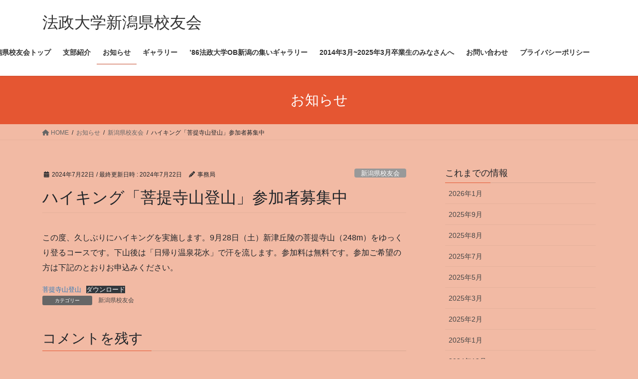

--- FILE ---
content_type: text/html; charset=UTF-8
request_url: https://hosei-niigata.com/?p=576
body_size: 14266
content:
<!DOCTYPE html>
<html lang="ja">
<head>
<meta charset="utf-8">
<meta http-equiv="X-UA-Compatible" content="IE=edge">
<meta name="viewport" content="width=device-width, initial-scale=1">

<title>ハイキング「菩提寺山登山」参加者募集中 | 法政大学新潟県校友会</title>
<meta name='robots' content='max-image-preview:large' />
<link rel='dns-prefetch' href='//code.typesquare.com' />
<link rel="alternate" type="application/rss+xml" title="法政大学新潟県校友会 &raquo; フィード" href="https://hosei-niigata.com/?feed=rss2" />
<link rel="alternate" type="application/rss+xml" title="法政大学新潟県校友会 &raquo; コメントフィード" href="https://hosei-niigata.com/?feed=comments-rss2" />
<link rel="alternate" type="application/rss+xml" title="法政大学新潟県校友会 &raquo; ハイキング「菩提寺山登山」参加者募集中 のコメントのフィード" href="https://hosei-niigata.com/?feed=rss2&#038;p=576" />
<link rel="alternate" title="oEmbed (JSON)" type="application/json+oembed" href="https://hosei-niigata.com/index.php?rest_route=%2Foembed%2F1.0%2Fembed&#038;url=https%3A%2F%2Fhosei-niigata.com%2F%3Fp%3D576" />
<link rel="alternate" title="oEmbed (XML)" type="text/xml+oembed" href="https://hosei-niigata.com/index.php?rest_route=%2Foembed%2F1.0%2Fembed&#038;url=https%3A%2F%2Fhosei-niigata.com%2F%3Fp%3D576&#038;format=xml" />
<meta name="description" content="この度、久しぶりにハイキングを実施します。9月28日（土）新津丘陵の菩提寺山（248m）をゆっくり登るコースです。下山後は「日帰り温泉花水」で汗を流します。参加料は無料です。参加ご希望の方は下記のとおりお申込みください。菩提寺山登山ダウンロード" /><style id='wp-img-auto-sizes-contain-inline-css' type='text/css'>
img:is([sizes=auto i],[sizes^="auto," i]){contain-intrinsic-size:3000px 1500px}
/*# sourceURL=wp-img-auto-sizes-contain-inline-css */
</style>
<link rel='stylesheet' id='vkExUnit_common_style-css' href='https://hosei-niigata.com/wp-content/plugins/vk-all-in-one-expansion-unit/assets/css/vkExUnit_style.css?ver=9.113.0.1' type='text/css' media='all' />
<style id='vkExUnit_common_style-inline-css' type='text/css'>
:root {--ver_page_top_button_url:url(https://hosei-niigata.com/wp-content/plugins/vk-all-in-one-expansion-unit/assets/images/to-top-btn-icon.svg);}@font-face {font-weight: normal;font-style: normal;font-family: "vk_sns";src: url("https://hosei-niigata.com/wp-content/plugins/vk-all-in-one-expansion-unit/inc/sns/icons/fonts/vk_sns.eot?-bq20cj");src: url("https://hosei-niigata.com/wp-content/plugins/vk-all-in-one-expansion-unit/inc/sns/icons/fonts/vk_sns.eot?#iefix-bq20cj") format("embedded-opentype"),url("https://hosei-niigata.com/wp-content/plugins/vk-all-in-one-expansion-unit/inc/sns/icons/fonts/vk_sns.woff?-bq20cj") format("woff"),url("https://hosei-niigata.com/wp-content/plugins/vk-all-in-one-expansion-unit/inc/sns/icons/fonts/vk_sns.ttf?-bq20cj") format("truetype"),url("https://hosei-niigata.com/wp-content/plugins/vk-all-in-one-expansion-unit/inc/sns/icons/fonts/vk_sns.svg?-bq20cj#vk_sns") format("svg");}
.veu_promotion-alert__content--text {border: 1px solid rgba(0,0,0,0.125);padding: 0.5em 1em;border-radius: var(--vk-size-radius);margin-bottom: var(--vk-margin-block-bottom);font-size: 0.875rem;}/* Alert Content部分に段落タグを入れた場合に最後の段落の余白を0にする */.veu_promotion-alert__content--text p:last-of-type{margin-bottom:0;margin-top: 0;}
/*# sourceURL=vkExUnit_common_style-inline-css */
</style>
<style id='wp-emoji-styles-inline-css' type='text/css'>

	img.wp-smiley, img.emoji {
		display: inline !important;
		border: none !important;
		box-shadow: none !important;
		height: 1em !important;
		width: 1em !important;
		margin: 0 0.07em !important;
		vertical-align: -0.1em !important;
		background: none !important;
		padding: 0 !important;
	}
/*# sourceURL=wp-emoji-styles-inline-css */
</style>
<style id='wp-block-library-inline-css' type='text/css'>
:root{--wp-block-synced-color:#7a00df;--wp-block-synced-color--rgb:122,0,223;--wp-bound-block-color:var(--wp-block-synced-color);--wp-editor-canvas-background:#ddd;--wp-admin-theme-color:#007cba;--wp-admin-theme-color--rgb:0,124,186;--wp-admin-theme-color-darker-10:#006ba1;--wp-admin-theme-color-darker-10--rgb:0,107,160.5;--wp-admin-theme-color-darker-20:#005a87;--wp-admin-theme-color-darker-20--rgb:0,90,135;--wp-admin-border-width-focus:2px}@media (min-resolution:192dpi){:root{--wp-admin-border-width-focus:1.5px}}.wp-element-button{cursor:pointer}:root .has-very-light-gray-background-color{background-color:#eee}:root .has-very-dark-gray-background-color{background-color:#313131}:root .has-very-light-gray-color{color:#eee}:root .has-very-dark-gray-color{color:#313131}:root .has-vivid-green-cyan-to-vivid-cyan-blue-gradient-background{background:linear-gradient(135deg,#00d084,#0693e3)}:root .has-purple-crush-gradient-background{background:linear-gradient(135deg,#34e2e4,#4721fb 50%,#ab1dfe)}:root .has-hazy-dawn-gradient-background{background:linear-gradient(135deg,#faaca8,#dad0ec)}:root .has-subdued-olive-gradient-background{background:linear-gradient(135deg,#fafae1,#67a671)}:root .has-atomic-cream-gradient-background{background:linear-gradient(135deg,#fdd79a,#004a59)}:root .has-nightshade-gradient-background{background:linear-gradient(135deg,#330968,#31cdcf)}:root .has-midnight-gradient-background{background:linear-gradient(135deg,#020381,#2874fc)}:root{--wp--preset--font-size--normal:16px;--wp--preset--font-size--huge:42px}.has-regular-font-size{font-size:1em}.has-larger-font-size{font-size:2.625em}.has-normal-font-size{font-size:var(--wp--preset--font-size--normal)}.has-huge-font-size{font-size:var(--wp--preset--font-size--huge)}.has-text-align-center{text-align:center}.has-text-align-left{text-align:left}.has-text-align-right{text-align:right}.has-fit-text{white-space:nowrap!important}#end-resizable-editor-section{display:none}.aligncenter{clear:both}.items-justified-left{justify-content:flex-start}.items-justified-center{justify-content:center}.items-justified-right{justify-content:flex-end}.items-justified-space-between{justify-content:space-between}.screen-reader-text{border:0;clip-path:inset(50%);height:1px;margin:-1px;overflow:hidden;padding:0;position:absolute;width:1px;word-wrap:normal!important}.screen-reader-text:focus{background-color:#ddd;clip-path:none;color:#444;display:block;font-size:1em;height:auto;left:5px;line-height:normal;padding:15px 23px 14px;text-decoration:none;top:5px;width:auto;z-index:100000}html :where(.has-border-color){border-style:solid}html :where([style*=border-top-color]){border-top-style:solid}html :where([style*=border-right-color]){border-right-style:solid}html :where([style*=border-bottom-color]){border-bottom-style:solid}html :where([style*=border-left-color]){border-left-style:solid}html :where([style*=border-width]){border-style:solid}html :where([style*=border-top-width]){border-top-style:solid}html :where([style*=border-right-width]){border-right-style:solid}html :where([style*=border-bottom-width]){border-bottom-style:solid}html :where([style*=border-left-width]){border-left-style:solid}html :where(img[class*=wp-image-]){height:auto;max-width:100%}:where(figure){margin:0 0 1em}html :where(.is-position-sticky){--wp-admin--admin-bar--position-offset:var(--wp-admin--admin-bar--height,0px)}@media screen and (max-width:600px){html :where(.is-position-sticky){--wp-admin--admin-bar--position-offset:0px}}
/* VK Color Palettes */

/*# sourceURL=wp-block-library-inline-css */
</style><style id='wp-block-file-inline-css' type='text/css'>
.wp-block-file{box-sizing:border-box}.wp-block-file:not(.wp-element-button){font-size:.8em}.wp-block-file.aligncenter{text-align:center}.wp-block-file.alignright{text-align:right}.wp-block-file *+.wp-block-file__button{margin-left:.75em}:where(.wp-block-file){margin-bottom:1.5em}.wp-block-file__embed{margin-bottom:1em}:where(.wp-block-file__button){border-radius:2em;display:inline-block;padding:.5em 1em}:where(.wp-block-file__button):where(a):active,:where(.wp-block-file__button):where(a):focus,:where(.wp-block-file__button):where(a):hover,:where(.wp-block-file__button):where(a):visited{box-shadow:none;color:#fff;opacity:.85;text-decoration:none}
/*# sourceURL=https://hosei-niigata.com/wp-includes/blocks/file/style.min.css */
</style>
<style id='wp-block-paragraph-inline-css' type='text/css'>
.is-small-text{font-size:.875em}.is-regular-text{font-size:1em}.is-large-text{font-size:2.25em}.is-larger-text{font-size:3em}.has-drop-cap:not(:focus):first-letter{float:left;font-size:8.4em;font-style:normal;font-weight:100;line-height:.68;margin:.05em .1em 0 0;text-transform:uppercase}body.rtl .has-drop-cap:not(:focus):first-letter{float:none;margin-left:.1em}p.has-drop-cap.has-background{overflow:hidden}:root :where(p.has-background){padding:1.25em 2.375em}:where(p.has-text-color:not(.has-link-color)) a{color:inherit}p.has-text-align-left[style*="writing-mode:vertical-lr"],p.has-text-align-right[style*="writing-mode:vertical-rl"]{rotate:180deg}
/*# sourceURL=https://hosei-niigata.com/wp-includes/blocks/paragraph/style.min.css */
</style>
<style id='global-styles-inline-css' type='text/css'>
:root{--wp--preset--aspect-ratio--square: 1;--wp--preset--aspect-ratio--4-3: 4/3;--wp--preset--aspect-ratio--3-4: 3/4;--wp--preset--aspect-ratio--3-2: 3/2;--wp--preset--aspect-ratio--2-3: 2/3;--wp--preset--aspect-ratio--16-9: 16/9;--wp--preset--aspect-ratio--9-16: 9/16;--wp--preset--color--black: #000000;--wp--preset--color--cyan-bluish-gray: #abb8c3;--wp--preset--color--white: #ffffff;--wp--preset--color--pale-pink: #f78da7;--wp--preset--color--vivid-red: #cf2e2e;--wp--preset--color--luminous-vivid-orange: #ff6900;--wp--preset--color--luminous-vivid-amber: #fcb900;--wp--preset--color--light-green-cyan: #7bdcb5;--wp--preset--color--vivid-green-cyan: #00d084;--wp--preset--color--pale-cyan-blue: #8ed1fc;--wp--preset--color--vivid-cyan-blue: #0693e3;--wp--preset--color--vivid-purple: #9b51e0;--wp--preset--gradient--vivid-cyan-blue-to-vivid-purple: linear-gradient(135deg,rgb(6,147,227) 0%,rgb(155,81,224) 100%);--wp--preset--gradient--light-green-cyan-to-vivid-green-cyan: linear-gradient(135deg,rgb(122,220,180) 0%,rgb(0,208,130) 100%);--wp--preset--gradient--luminous-vivid-amber-to-luminous-vivid-orange: linear-gradient(135deg,rgb(252,185,0) 0%,rgb(255,105,0) 100%);--wp--preset--gradient--luminous-vivid-orange-to-vivid-red: linear-gradient(135deg,rgb(255,105,0) 0%,rgb(207,46,46) 100%);--wp--preset--gradient--very-light-gray-to-cyan-bluish-gray: linear-gradient(135deg,rgb(238,238,238) 0%,rgb(169,184,195) 100%);--wp--preset--gradient--cool-to-warm-spectrum: linear-gradient(135deg,rgb(74,234,220) 0%,rgb(151,120,209) 20%,rgb(207,42,186) 40%,rgb(238,44,130) 60%,rgb(251,105,98) 80%,rgb(254,248,76) 100%);--wp--preset--gradient--blush-light-purple: linear-gradient(135deg,rgb(255,206,236) 0%,rgb(152,150,240) 100%);--wp--preset--gradient--blush-bordeaux: linear-gradient(135deg,rgb(254,205,165) 0%,rgb(254,45,45) 50%,rgb(107,0,62) 100%);--wp--preset--gradient--luminous-dusk: linear-gradient(135deg,rgb(255,203,112) 0%,rgb(199,81,192) 50%,rgb(65,88,208) 100%);--wp--preset--gradient--pale-ocean: linear-gradient(135deg,rgb(255,245,203) 0%,rgb(182,227,212) 50%,rgb(51,167,181) 100%);--wp--preset--gradient--electric-grass: linear-gradient(135deg,rgb(202,248,128) 0%,rgb(113,206,126) 100%);--wp--preset--gradient--midnight: linear-gradient(135deg,rgb(2,3,129) 0%,rgb(40,116,252) 100%);--wp--preset--font-size--small: 13px;--wp--preset--font-size--medium: 20px;--wp--preset--font-size--large: 36px;--wp--preset--font-size--x-large: 42px;--wp--preset--spacing--20: 0.44rem;--wp--preset--spacing--30: 0.67rem;--wp--preset--spacing--40: 1rem;--wp--preset--spacing--50: 1.5rem;--wp--preset--spacing--60: 2.25rem;--wp--preset--spacing--70: 3.38rem;--wp--preset--spacing--80: 5.06rem;--wp--preset--shadow--natural: 6px 6px 9px rgba(0, 0, 0, 0.2);--wp--preset--shadow--deep: 12px 12px 50px rgba(0, 0, 0, 0.4);--wp--preset--shadow--sharp: 6px 6px 0px rgba(0, 0, 0, 0.2);--wp--preset--shadow--outlined: 6px 6px 0px -3px rgb(255, 255, 255), 6px 6px rgb(0, 0, 0);--wp--preset--shadow--crisp: 6px 6px 0px rgb(0, 0, 0);}:where(.is-layout-flex){gap: 0.5em;}:where(.is-layout-grid){gap: 0.5em;}body .is-layout-flex{display: flex;}.is-layout-flex{flex-wrap: wrap;align-items: center;}.is-layout-flex > :is(*, div){margin: 0;}body .is-layout-grid{display: grid;}.is-layout-grid > :is(*, div){margin: 0;}:where(.wp-block-columns.is-layout-flex){gap: 2em;}:where(.wp-block-columns.is-layout-grid){gap: 2em;}:where(.wp-block-post-template.is-layout-flex){gap: 1.25em;}:where(.wp-block-post-template.is-layout-grid){gap: 1.25em;}.has-black-color{color: var(--wp--preset--color--black) !important;}.has-cyan-bluish-gray-color{color: var(--wp--preset--color--cyan-bluish-gray) !important;}.has-white-color{color: var(--wp--preset--color--white) !important;}.has-pale-pink-color{color: var(--wp--preset--color--pale-pink) !important;}.has-vivid-red-color{color: var(--wp--preset--color--vivid-red) !important;}.has-luminous-vivid-orange-color{color: var(--wp--preset--color--luminous-vivid-orange) !important;}.has-luminous-vivid-amber-color{color: var(--wp--preset--color--luminous-vivid-amber) !important;}.has-light-green-cyan-color{color: var(--wp--preset--color--light-green-cyan) !important;}.has-vivid-green-cyan-color{color: var(--wp--preset--color--vivid-green-cyan) !important;}.has-pale-cyan-blue-color{color: var(--wp--preset--color--pale-cyan-blue) !important;}.has-vivid-cyan-blue-color{color: var(--wp--preset--color--vivid-cyan-blue) !important;}.has-vivid-purple-color{color: var(--wp--preset--color--vivid-purple) !important;}.has-black-background-color{background-color: var(--wp--preset--color--black) !important;}.has-cyan-bluish-gray-background-color{background-color: var(--wp--preset--color--cyan-bluish-gray) !important;}.has-white-background-color{background-color: var(--wp--preset--color--white) !important;}.has-pale-pink-background-color{background-color: var(--wp--preset--color--pale-pink) !important;}.has-vivid-red-background-color{background-color: var(--wp--preset--color--vivid-red) !important;}.has-luminous-vivid-orange-background-color{background-color: var(--wp--preset--color--luminous-vivid-orange) !important;}.has-luminous-vivid-amber-background-color{background-color: var(--wp--preset--color--luminous-vivid-amber) !important;}.has-light-green-cyan-background-color{background-color: var(--wp--preset--color--light-green-cyan) !important;}.has-vivid-green-cyan-background-color{background-color: var(--wp--preset--color--vivid-green-cyan) !important;}.has-pale-cyan-blue-background-color{background-color: var(--wp--preset--color--pale-cyan-blue) !important;}.has-vivid-cyan-blue-background-color{background-color: var(--wp--preset--color--vivid-cyan-blue) !important;}.has-vivid-purple-background-color{background-color: var(--wp--preset--color--vivid-purple) !important;}.has-black-border-color{border-color: var(--wp--preset--color--black) !important;}.has-cyan-bluish-gray-border-color{border-color: var(--wp--preset--color--cyan-bluish-gray) !important;}.has-white-border-color{border-color: var(--wp--preset--color--white) !important;}.has-pale-pink-border-color{border-color: var(--wp--preset--color--pale-pink) !important;}.has-vivid-red-border-color{border-color: var(--wp--preset--color--vivid-red) !important;}.has-luminous-vivid-orange-border-color{border-color: var(--wp--preset--color--luminous-vivid-orange) !important;}.has-luminous-vivid-amber-border-color{border-color: var(--wp--preset--color--luminous-vivid-amber) !important;}.has-light-green-cyan-border-color{border-color: var(--wp--preset--color--light-green-cyan) !important;}.has-vivid-green-cyan-border-color{border-color: var(--wp--preset--color--vivid-green-cyan) !important;}.has-pale-cyan-blue-border-color{border-color: var(--wp--preset--color--pale-cyan-blue) !important;}.has-vivid-cyan-blue-border-color{border-color: var(--wp--preset--color--vivid-cyan-blue) !important;}.has-vivid-purple-border-color{border-color: var(--wp--preset--color--vivid-purple) !important;}.has-vivid-cyan-blue-to-vivid-purple-gradient-background{background: var(--wp--preset--gradient--vivid-cyan-blue-to-vivid-purple) !important;}.has-light-green-cyan-to-vivid-green-cyan-gradient-background{background: var(--wp--preset--gradient--light-green-cyan-to-vivid-green-cyan) !important;}.has-luminous-vivid-amber-to-luminous-vivid-orange-gradient-background{background: var(--wp--preset--gradient--luminous-vivid-amber-to-luminous-vivid-orange) !important;}.has-luminous-vivid-orange-to-vivid-red-gradient-background{background: var(--wp--preset--gradient--luminous-vivid-orange-to-vivid-red) !important;}.has-very-light-gray-to-cyan-bluish-gray-gradient-background{background: var(--wp--preset--gradient--very-light-gray-to-cyan-bluish-gray) !important;}.has-cool-to-warm-spectrum-gradient-background{background: var(--wp--preset--gradient--cool-to-warm-spectrum) !important;}.has-blush-light-purple-gradient-background{background: var(--wp--preset--gradient--blush-light-purple) !important;}.has-blush-bordeaux-gradient-background{background: var(--wp--preset--gradient--blush-bordeaux) !important;}.has-luminous-dusk-gradient-background{background: var(--wp--preset--gradient--luminous-dusk) !important;}.has-pale-ocean-gradient-background{background: var(--wp--preset--gradient--pale-ocean) !important;}.has-electric-grass-gradient-background{background: var(--wp--preset--gradient--electric-grass) !important;}.has-midnight-gradient-background{background: var(--wp--preset--gradient--midnight) !important;}.has-small-font-size{font-size: var(--wp--preset--font-size--small) !important;}.has-medium-font-size{font-size: var(--wp--preset--font-size--medium) !important;}.has-large-font-size{font-size: var(--wp--preset--font-size--large) !important;}.has-x-large-font-size{font-size: var(--wp--preset--font-size--x-large) !important;}
/*# sourceURL=global-styles-inline-css */
</style>

<style id='classic-theme-styles-inline-css' type='text/css'>
/*! This file is auto-generated */
.wp-block-button__link{color:#fff;background-color:#32373c;border-radius:9999px;box-shadow:none;text-decoration:none;padding:calc(.667em + 2px) calc(1.333em + 2px);font-size:1.125em}.wp-block-file__button{background:#32373c;color:#fff;text-decoration:none}
/*# sourceURL=/wp-includes/css/classic-themes.min.css */
</style>
<link rel='stylesheet' id='whats-new-style-css' href='https://hosei-niigata.com/wp-content/plugins/whats-new-genarator/whats-new.css?ver=2.0.2' type='text/css' media='all' />
<link rel='stylesheet' id='vk-swiper-style-css' href='https://hosei-niigata.com/wp-content/plugins/vk-blocks/vendor/vektor-inc/vk-swiper/src/assets/css/swiper-bundle.min.css?ver=11.0.2' type='text/css' media='all' />
<link rel='stylesheet' id='bootstrap-4-style-css' href='https://hosei-niigata.com/wp-content/themes/lightning/_g2/library/bootstrap-4/css/bootstrap.min.css?ver=4.5.0' type='text/css' media='all' />
<link rel='stylesheet' id='lightning-common-style-css' href='https://hosei-niigata.com/wp-content/themes/lightning/_g2/assets/css/common.css?ver=15.30.1' type='text/css' media='all' />
<style id='lightning-common-style-inline-css' type='text/css'>
/* vk-mobile-nav */:root {--vk-mobile-nav-menu-btn-bg-src: url("https://hosei-niigata.com/wp-content/themes/lightning/_g2/inc/vk-mobile-nav/package/images/vk-menu-btn-black.svg");--vk-mobile-nav-menu-btn-close-bg-src: url("https://hosei-niigata.com/wp-content/themes/lightning/_g2/inc/vk-mobile-nav/package/images/vk-menu-close-black.svg");--vk-menu-acc-icon-open-black-bg-src: url("https://hosei-niigata.com/wp-content/themes/lightning/_g2/inc/vk-mobile-nav/package/images/vk-menu-acc-icon-open-black.svg");--vk-menu-acc-icon-open-white-bg-src: url("https://hosei-niigata.com/wp-content/themes/lightning/_g2/inc/vk-mobile-nav/package/images/vk-menu-acc-icon-open-white.svg");--vk-menu-acc-icon-close-black-bg-src: url("https://hosei-niigata.com/wp-content/themes/lightning/_g2/inc/vk-mobile-nav/package/images/vk-menu-close-black.svg");--vk-menu-acc-icon-close-white-bg-src: url("https://hosei-niigata.com/wp-content/themes/lightning/_g2/inc/vk-mobile-nav/package/images/vk-menu-close-white.svg");}
/*# sourceURL=lightning-common-style-inline-css */
</style>
<link rel='stylesheet' id='lightning-design-style-css' href='https://hosei-niigata.com/wp-content/themes/lightning/_g2/design-skin/origin2/css/style.css?ver=15.30.1' type='text/css' media='all' />
<style id='lightning-design-style-inline-css' type='text/css'>
:root {--color-key:#e55632;--wp--preset--color--vk-color-primary:#e55632;--color-key-dark:#2e6da4;}
/* ltg common custom */:root {--vk-menu-acc-btn-border-color:#333;--vk-color-primary:#e55632;--vk-color-primary-dark:#c3492b;--vk-color-primary-vivid:#fc5f37;--color-key:#e55632;--wp--preset--color--vk-color-primary:#e55632;--color-key-dark:#c3492b;}.veu_color_txt_key { color:#c3492b ; }.veu_color_bg_key { background-color:#c3492b ; }.veu_color_border_key { border-color:#c3492b ; }.btn-default { border-color:#e55632;color:#e55632;}.btn-default:focus,.btn-default:hover { border-color:#e55632;background-color: #e55632; }.wp-block-search__button,.btn-primary { background-color:#e55632;border-color:#c3492b; }.wp-block-search__button:focus,.wp-block-search__button:hover,.btn-primary:not(:disabled):not(.disabled):active,.btn-primary:focus,.btn-primary:hover { background-color:#c3492b;border-color:#e55632; }.btn-outline-primary { color : #e55632 ; border-color:#e55632; }.btn-outline-primary:not(:disabled):not(.disabled):active,.btn-outline-primary:focus,.btn-outline-primary:hover { color : #fff; background-color:#e55632;border-color:#c3492b; }a { color:#337ab7; }
.tagcloud a:before { font-family: "Font Awesome 5 Free";content: "\f02b";font-weight: bold; }
.media .media-body .media-heading a:hover { color:#e55632; }@media (min-width: 768px){.gMenu > li:before,.gMenu > li.menu-item-has-children::after { border-bottom-color:#c3492b }.gMenu li li { background-color:#c3492b }.gMenu li li a:hover { background-color:#e55632; }} /* @media (min-width: 768px) */.page-header { background-color:#e55632; }h2,.mainSection-title { border-top-color:#e55632; }h3:after,.subSection-title:after { border-bottom-color:#e55632; }ul.page-numbers li span.page-numbers.current,.page-link dl .post-page-numbers.current { background-color:#e55632; }.pager li > a { border-color:#e55632;color:#e55632;}.pager li > a:hover { background-color:#e55632;color:#fff;}.siteFooter { border-top-color:#e55632; }dt { border-left-color:#e55632; }:root {--g_nav_main_acc_icon_open_url:url(https://hosei-niigata.com/wp-content/themes/lightning/_g2/inc/vk-mobile-nav/package/images/vk-menu-acc-icon-open-black.svg);--g_nav_main_acc_icon_close_url: url(https://hosei-niigata.com/wp-content/themes/lightning/_g2/inc/vk-mobile-nav/package/images/vk-menu-close-black.svg);--g_nav_sub_acc_icon_open_url: url(https://hosei-niigata.com/wp-content/themes/lightning/_g2/inc/vk-mobile-nav/package/images/vk-menu-acc-icon-open-white.svg);--g_nav_sub_acc_icon_close_url: url(https://hosei-niigata.com/wp-content/themes/lightning/_g2/inc/vk-mobile-nav/package/images/vk-menu-close-white.svg);}
/*# sourceURL=lightning-design-style-inline-css */
</style>
<link rel='stylesheet' id='vk-blocks-build-css-css' href='https://hosei-niigata.com/wp-content/plugins/vk-blocks/build/block-build.css?ver=1.115.2.1' type='text/css' media='all' />
<style id='vk-blocks-build-css-inline-css' type='text/css'>

	:root {
		--vk_image-mask-circle: url(https://hosei-niigata.com/wp-content/plugins/vk-blocks/inc/vk-blocks/images/circle.svg);
		--vk_image-mask-wave01: url(https://hosei-niigata.com/wp-content/plugins/vk-blocks/inc/vk-blocks/images/wave01.svg);
		--vk_image-mask-wave02: url(https://hosei-niigata.com/wp-content/plugins/vk-blocks/inc/vk-blocks/images/wave02.svg);
		--vk_image-mask-wave03: url(https://hosei-niigata.com/wp-content/plugins/vk-blocks/inc/vk-blocks/images/wave03.svg);
		--vk_image-mask-wave04: url(https://hosei-niigata.com/wp-content/plugins/vk-blocks/inc/vk-blocks/images/wave04.svg);
	}
	

	:root {

		--vk-balloon-border-width:1px;

		--vk-balloon-speech-offset:-12px;
	}
	

	:root {
		--vk_flow-arrow: url(https://hosei-niigata.com/wp-content/plugins/vk-blocks/inc/vk-blocks/images/arrow_bottom.svg);
	}
	
/*# sourceURL=vk-blocks-build-css-inline-css */
</style>
<link rel='stylesheet' id='lightning-theme-style-css' href='https://hosei-niigata.com/wp-content/themes/lightning/style.css?ver=15.30.1' type='text/css' media='all' />
<link rel='stylesheet' id='vk-font-awesome-css' href='https://hosei-niigata.com/wp-content/themes/lightning/vendor/vektor-inc/font-awesome-versions/src/versions/6/css/all.min.css?ver=6.4.2' type='text/css' media='all' />
<script type="text/javascript" src="https://hosei-niigata.com/wp-includes/js/jquery/jquery.min.js?ver=3.7.1" id="jquery-core-js"></script>
<script type="text/javascript" src="https://hosei-niigata.com/wp-includes/js/jquery/jquery-migrate.min.js?ver=3.4.1" id="jquery-migrate-js"></script>
<script type="text/javascript" src="//code.typesquare.com/static/ZDbTe4IzCko%253D/ts307f.js?fadein=0&amp;ver=2.0.4" id="typesquare_std-js"></script>
<link rel="https://api.w.org/" href="https://hosei-niigata.com/index.php?rest_route=/" /><link rel="alternate" title="JSON" type="application/json" href="https://hosei-niigata.com/index.php?rest_route=/wp/v2/posts/576" /><link rel="EditURI" type="application/rsd+xml" title="RSD" href="https://hosei-niigata.com/xmlrpc.php?rsd" />
<meta name="generator" content="WordPress 6.9" />
<link rel="canonical" href="https://hosei-niigata.com/?p=576" />
<link rel='shortlink' href='https://hosei-niigata.com/?p=576' />
<style id="lightning-color-custom-for-plugins" type="text/css">/* ltg theme common */.color_key_bg,.color_key_bg_hover:hover{background-color: #e55632;}.color_key_txt,.color_key_txt_hover:hover{color: #e55632;}.color_key_border,.color_key_border_hover:hover{border-color: #e55632;}.color_key_dark_bg,.color_key_dark_bg_hover:hover{background-color: #2e6da4;}.color_key_dark_txt,.color_key_dark_txt_hover:hover{color: #2e6da4;}.color_key_dark_border,.color_key_dark_border_hover:hover{border-color: #2e6da4;}</style><style type="text/css" id="custom-background-css">
body.custom-background { background-color: #f2baa4; }
</style>
	<!-- [ VK All in One Expansion Unit Article Structure Data ] --><script type="application/ld+json">{"@context":"https://schema.org/","@type":"Article","headline":"ハイキング「菩提寺山登山」参加者募集中","image":"","datePublished":"2024-07-22T21:03:00+09:00","dateModified":"2024-07-22T21:03:01+09:00","author":{"@type":"","name":"事務局","url":"https://hosei-niigata.com/","sameAs":""}}</script><!-- [ / VK All in One Expansion Unit Article Structure Data ] -->
</head>
<body class="wp-singular post-template-default single single-post postid-576 single-format-standard custom-background wp-theme-lightning vk-blocks fa_v6_css post-name-%e3%83%8f%e3%82%a4%e3%82%ad%e3%83%b3%e3%82%b0%e3%80%8c%e8%8f%a9%e6%8f%90%e5%af%ba%e5%b1%b1%e7%99%bb%e5%b1%b1%e3%80%8d%e5%8f%82%e5%8a%a0%e8%80%85%e5%8b%9f%e9%9b%86%e4%b8%ad category-niigata post-type-post sidebar-fix sidebar-fix-priority-top bootstrap4 device-pc">
<a class="skip-link screen-reader-text" href="#main">コンテンツへスキップ</a>
<a class="skip-link screen-reader-text" href="#vk-mobile-nav">ナビゲーションに移動</a>
<header class="siteHeader">
		<div class="container siteHeadContainer">
		<div class="navbar-header">
						<p class="navbar-brand siteHeader_logo">
			<a href="https://hosei-niigata.com/">
				<span>法政大学新潟県校友会</span>
			</a>
			</p>
					</div>

					<div id="gMenu_outer" class="gMenu_outer">
				<nav class="menu-%e3%82%b5%e3%83%96%e3%83%a1%e3%83%8b%e3%83%a5%e3%83%bc-container"><ul id="menu-%e3%82%b5%e3%83%96%e3%83%a1%e3%83%8b%e3%83%a5%e3%83%bc" class="menu gMenu vk-menu-acc"><li id="menu-item-159" class="menu-item menu-item-type-post_type menu-item-object-page menu-item-home"><a href="https://hosei-niigata.com/"><strong class="gMenu_name">新潟県校友会トップ</strong></a></li>
<li id="menu-item-148" class="menu-item menu-item-type-post_type menu-item-object-page"><a href="https://hosei-niigata.com/?page_id=22"><strong class="gMenu_name">支部紹介</strong></a></li>
<li id="menu-item-150" class="menu-item menu-item-type-post_type menu-item-object-page current_page_parent current-menu-ancestor"><a href="https://hosei-niigata.com/?page_id=43"><strong class="gMenu_name">お知らせ</strong></a></li>
<li id="menu-item-149" class="menu-item menu-item-type-post_type menu-item-object-page"><a href="https://hosei-niigata.com/?page_id=24"><strong class="gMenu_name">ギャラリー</strong></a></li>
<li id="menu-item-461" class="menu-item menu-item-type-post_type menu-item-object-page"><a href="https://hosei-niigata.com/?page_id=444"><strong class="gMenu_name">’86法政大学OB新潟の集いギャラリー</strong></a></li>
<li id="menu-item-587" class="menu-item menu-item-type-post_type menu-item-object-page"><a href="https://hosei-niigata.com/?page_id=414"><strong class="gMenu_name">2014年3月~2025年3月卒業生のみなさんへ</strong></a></li>
<li id="menu-item-146" class="menu-item menu-item-type-post_type menu-item-object-page"><a href="https://hosei-niigata.com/?page_id=23"><strong class="gMenu_name">お問い合わせ</strong></a></li>
<li id="menu-item-147" class="menu-item menu-item-type-post_type menu-item-object-page"><a href="https://hosei-niigata.com/?page_id=142"><strong class="gMenu_name">プライバシーポリシー</strong></a></li>
</ul></nav>			</div>
			</div>
	</header>

<div class="section page-header"><div class="container"><div class="row"><div class="col-md-12">
<div class="page-header_pageTitle">
お知らせ</div>
</div></div></div></div><!-- [ /.page-header ] -->


<!-- [ .breadSection ] --><div class="section breadSection"><div class="container"><div class="row"><ol class="breadcrumb" itemscope itemtype="https://schema.org/BreadcrumbList"><li id="panHome" itemprop="itemListElement" itemscope itemtype="http://schema.org/ListItem"><a itemprop="item" href="https://hosei-niigata.com/"><span itemprop="name"><i class="fa fa-home"></i> HOME</span></a><meta itemprop="position" content="1" /></li><li itemprop="itemListElement" itemscope itemtype="http://schema.org/ListItem"><a itemprop="item" href="https://hosei-niigata.com/?page_id=43"><span itemprop="name">お知らせ</span></a><meta itemprop="position" content="2" /></li><li itemprop="itemListElement" itemscope itemtype="http://schema.org/ListItem"><a itemprop="item" href="https://hosei-niigata.com/?cat=1"><span itemprop="name">新潟県校友会</span></a><meta itemprop="position" content="3" /></li><li><span>ハイキング「菩提寺山登山」参加者募集中</span><meta itemprop="position" content="4" /></li></ol></div></div></div><!-- [ /.breadSection ] -->

<div class="section siteContent">
<div class="container">
<div class="row">

	<div class="col mainSection mainSection-col-two baseSection vk_posts-mainSection" id="main" role="main">
				<article id="post-576" class="entry entry-full post-576 post type-post status-publish format-standard hentry category-niigata">

	
	
		<header class="entry-header">
			<div class="entry-meta">


<span class="published entry-meta_items">2024年7月22日</span>

<span class="entry-meta_items entry-meta_updated">/ 最終更新日時 : <span class="updated">2024年7月22日</span></span>


	
	<span class="vcard author entry-meta_items entry-meta_items_author"><span class="fn">事務局</span></span>



<span class="entry-meta_items entry-meta_items_term"><a href="https://hosei-niigata.com/?cat=1" class="btn btn-xs btn-primary entry-meta_items_term_button" style="background-color:#999999;border:none;">新潟県校友会</a></span>
</div>
				<h1 class="entry-title">
											ハイキング「菩提寺山登山」参加者募集中									</h1>
		</header>

	
	
	<div class="entry-body">
				
<p>この度、久しぶりにハイキングを実施します。9月28日（土）新津丘陵の菩提寺山（248m）をゆっくり登るコースです。下山後は「日帰り温泉花水」で汗を流します。参加料は無料です。参加ご希望の方は下記のとおりお申込みください。</p>



<div data-wp-interactive="core/file" class="wp-block-file"><object data-wp-bind--hidden="!state.hasPdfPreview" hidden class="wp-block-file__embed" data="https://hosei-niigata.com/wp-content/uploads/2024/07/菩提寺山登山.pdf" type="application/pdf" style="width:100%;height:600px" aria-label="菩提寺山登山の埋め込み。"></object><a id="wp-block-file--media-69ce59df-e7c4-4307-9a15-be05895b9232" href="https://hosei-niigata.com/wp-content/uploads/2024/07/菩提寺山登山.pdf">菩提寺山登山</a><a href="https://hosei-niigata.com/wp-content/uploads/2024/07/菩提寺山登山.pdf" class="wp-block-file__button wp-element-button" download aria-describedby="wp-block-file--media-69ce59df-e7c4-4307-9a15-be05895b9232">ダウンロード</a></div>
			</div>

	
	
	
	
		<div class="entry-footer">

			<div class="entry-meta-dataList"><dl><dt>カテゴリー</dt><dd><a href="https://hosei-niigata.com/?cat=1">新潟県校友会</a></dd></dl></div>
		</div><!-- [ /.entry-footer ] -->
	
	
			
		<div id="comments" class="comments-area">
	
		
		
		
			<div id="respond" class="comment-respond">
		<h3 id="reply-title" class="comment-reply-title">コメントを残す <small><a rel="nofollow" id="cancel-comment-reply-link" href="/?p=576#respond" style="display:none;">コメントをキャンセル</a></small></h3><form action="https://hosei-niigata.com/wp-comments-post.php" method="post" id="commentform" class="comment-form"><p class="comment-notes"><span id="email-notes">メールアドレスが公開されることはありません。</span> <span class="required-field-message"><span class="required">※</span> が付いている欄は必須項目です</span></p><p class="comment-form-comment"><label for="comment">コメント <span class="required">※</span></label> <textarea id="comment" name="comment" cols="45" rows="8" maxlength="65525" required="required"></textarea></p><p class="comment-form-author"><label for="author">名前 <span class="required">※</span></label> <input id="author" name="author" type="text" value="" size="30" maxlength="245" autocomplete="name" required="required" /></p>
<p class="comment-form-email"><label for="email">メール <span class="required">※</span></label> <input id="email" name="email" type="text" value="" size="30" maxlength="100" aria-describedby="email-notes" autocomplete="email" required="required" /></p>
<p class="comment-form-url"><label for="url">サイト</label> <input id="url" name="url" type="text" value="" size="30" maxlength="200" autocomplete="url" /></p>
<p class="comment-form-cookies-consent"><input id="wp-comment-cookies-consent" name="wp-comment-cookies-consent" type="checkbox" value="yes" /> <label for="wp-comment-cookies-consent">次回のコメントで使用するためブラウザーに自分の名前、メールアドレス、サイトを保存する。</label></p>
<p><img src="https://hosei-niigata.com/wp-content/siteguard/939407511.png" alt="CAPTCHA"></p><p><label for="siteguard_captcha">上に表示された文字を入力してください。</label><br /><input type="text" name="siteguard_captcha" id="siteguard_captcha" class="input" value="" size="10" aria-required="true" /><input type="hidden" name="siteguard_captcha_prefix" id="siteguard_captcha_prefix" value="939407511" /></p><p class="form-submit"><input name="submit" type="submit" id="submit" class="submit" value="コメントを送信" /> <input type='hidden' name='comment_post_ID' value='576' id='comment_post_ID' />
<input type='hidden' name='comment_parent' id='comment_parent' value='0' />
</p></form>	</div><!-- #respond -->
	
		</div><!-- #comments -->
	
	
</article><!-- [ /#post-576 ] -->


	<div class="vk_posts postNextPrev">

		<div id="post-569" class="vk_post vk_post-postType-post card card-post card-horizontal card-sm vk_post-col-xs-12 vk_post-col-sm-12 vk_post-col-md-6 post-569 post type-post status-publish format-standard hentry category-niigata"><div class="card-horizontal-inner-row"><div class="vk_post-col-5 col-5 card-img-outer"><div class="vk_post_imgOuter" style="background-image:url(https://hosei-niigata.com/wp-content/themes/lightning/_g2/assets/images/no-image.png)"><a href="https://hosei-niigata.com/?p=569"><div class="card-img-overlay"><span class="vk_post_imgOuter_singleTermLabel" style="color:#fff;background-color:#999999">新潟県校友会</span></div><img src="https://hosei-niigata.com/wp-content/themes/lightning/_g2/assets/images/no-image.png" class="vk_post_imgOuter_img card-img card-img-use-bg" /></a></div><!-- [ /.vk_post_imgOuter ] --></div><!-- /.col --><div class="vk_post-col-7 col-7"><div class="vk_post_body card-body"><p class="postNextPrev_label">前の記事</p><h5 class="vk_post_title card-title"><a href="https://hosei-niigata.com/?p=569">「第10回次世代育成大学野球サマーリーグ」が新潟で開催されます。</a></h5><div class="vk_post_date card-date published">2024年7月8日</div></div><!-- [ /.card-body ] --></div><!-- /.col --></div><!-- [ /.row ] --></div><!-- [ /.card ] -->
		<div id="post-597" class="vk_post vk_post-postType-post card card-post card-horizontal card-sm vk_post-col-xs-12 vk_post-col-sm-12 vk_post-col-md-6 card-horizontal-reverse postNextPrev_next post-597 post type-post status-publish format-standard hentry category-niigata"><div class="card-horizontal-inner-row"><div class="vk_post-col-5 col-5 card-img-outer"><div class="vk_post_imgOuter" style="background-image:url(https://hosei-niigata.com/wp-content/themes/lightning/_g2/assets/images/no-image.png)"><a href="https://hosei-niigata.com/?p=597"><div class="card-img-overlay"><span class="vk_post_imgOuter_singleTermLabel" style="color:#fff;background-color:#999999">新潟県校友会</span></div><img src="https://hosei-niigata.com/wp-content/themes/lightning/_g2/assets/images/no-image.png" class="vk_post_imgOuter_img card-img card-img-use-bg" /></a></div><!-- [ /.vk_post_imgOuter ] --></div><!-- /.col --><div class="vk_post-col-7 col-7"><div class="vk_post_body card-body"><p class="postNextPrev_label">次の記事</p><h5 class="vk_post_title card-title"><a href="https://hosei-niigata.com/?p=597">大学野球サマーリーグ観戦に行ってきました。</a></h5><div class="vk_post_date card-date published">2024年8月15日</div></div><!-- [ /.card-body ] --></div><!-- /.col --></div><!-- [ /.row ] --></div><!-- [ /.card ] -->
		</div>
					</div><!-- [ /.mainSection ] -->

			<div class="col subSection sideSection sideSection-col-two baseSection">
						<aside class="widget widget_archive" id="archives-3"><h1 class="widget-title subSection-title">これまでの情報</h1>
			<ul>
					<li><a href='https://hosei-niigata.com/?m=202601'>2026年1月</a></li>
	<li><a href='https://hosei-niigata.com/?m=202509'>2025年9月</a></li>
	<li><a href='https://hosei-niigata.com/?m=202508'>2025年8月</a></li>
	<li><a href='https://hosei-niigata.com/?m=202507'>2025年7月</a></li>
	<li><a href='https://hosei-niigata.com/?m=202505'>2025年5月</a></li>
	<li><a href='https://hosei-niigata.com/?m=202503'>2025年3月</a></li>
	<li><a href='https://hosei-niigata.com/?m=202502'>2025年2月</a></li>
	<li><a href='https://hosei-niigata.com/?m=202501'>2025年1月</a></li>
	<li><a href='https://hosei-niigata.com/?m=202412'>2024年12月</a></li>
	<li><a href='https://hosei-niigata.com/?m=202411'>2024年11月</a></li>
	<li><a href='https://hosei-niigata.com/?m=202409'>2024年9月</a></li>
	<li><a href='https://hosei-niigata.com/?m=202408'>2024年8月</a></li>
	<li><a href='https://hosei-niigata.com/?m=202407'>2024年7月</a></li>
	<li><a href='https://hosei-niigata.com/?m=202406'>2024年6月</a></li>
	<li><a href='https://hosei-niigata.com/?m=202402'>2024年2月</a></li>
	<li><a href='https://hosei-niigata.com/?m=202312'>2023年12月</a></li>
	<li><a href='https://hosei-niigata.com/?m=202308'>2023年8月</a></li>
	<li><a href='https://hosei-niigata.com/?m=202307'>2023年7月</a></li>
	<li><a href='https://hosei-niigata.com/?m=202306'>2023年6月</a></li>
	<li><a href='https://hosei-niigata.com/?m=202304'>2023年4月</a></li>
	<li><a href='https://hosei-niigata.com/?m=202302'>2023年2月</a></li>
	<li><a href='https://hosei-niigata.com/?m=202212'>2022年12月</a></li>
	<li><a href='https://hosei-niigata.com/?m=202208'>2022年8月</a></li>
	<li><a href='https://hosei-niigata.com/?m=202207'>2022年7月</a></li>
	<li><a href='https://hosei-niigata.com/?m=202206'>2022年6月</a></li>
	<li><a href='https://hosei-niigata.com/?m=202205'>2022年5月</a></li>
	<li><a href='https://hosei-niigata.com/?m=202204'>2022年4月</a></li>
	<li><a href='https://hosei-niigata.com/?m=202203'>2022年3月</a></li>
	<li><a href='https://hosei-niigata.com/?m=202202'>2022年2月</a></li>
	<li><a href='https://hosei-niigata.com/?m=202201'>2022年1月</a></li>
	<li><a href='https://hosei-niigata.com/?m=202112'>2021年12月</a></li>
	<li><a href='https://hosei-niigata.com/?m=202111'>2021年11月</a></li>
	<li><a href='https://hosei-niigata.com/?m=202108'>2021年8月</a></li>
	<li><a href='https://hosei-niigata.com/?m=202107'>2021年7月</a></li>
	<li><a href='https://hosei-niigata.com/?m=202106'>2021年6月</a></li>
	<li><a href='https://hosei-niigata.com/?m=202105'>2021年5月</a></li>
	<li><a href='https://hosei-niigata.com/?m=202005'>2020年5月</a></li>
	<li><a href='https://hosei-niigata.com/?m=202001'>2020年1月</a></li>
	<li><a href='https://hosei-niigata.com/?m=201911'>2019年11月</a></li>
	<li><a href='https://hosei-niigata.com/?m=201908'>2019年8月</a></li>
	<li><a href='https://hosei-niigata.com/?m=201905'>2019年5月</a></li>
			</ul>

			</aside>					</div><!-- [ /.subSection ] -->
	

</div><!-- [ /.row ] -->
</div><!-- [ /.container ] -->
</div><!-- [ /.siteContent ] -->

<div class="section sectionBox siteContent_after">
	<div class="container ">
		<div class="row ">
			<div class="col-md-12 ">
			<aside class="widget widget_archive" id="archives-2"><h1 class="widget-title subSection-title">アーカイブ</h1>
			<ul>
					<li><a href='https://hosei-niigata.com/?m=202601'>2026年1月</a></li>
	<li><a href='https://hosei-niigata.com/?m=202509'>2025年9月</a></li>
	<li><a href='https://hosei-niigata.com/?m=202508'>2025年8月</a></li>
	<li><a href='https://hosei-niigata.com/?m=202507'>2025年7月</a></li>
	<li><a href='https://hosei-niigata.com/?m=202505'>2025年5月</a></li>
	<li><a href='https://hosei-niigata.com/?m=202503'>2025年3月</a></li>
	<li><a href='https://hosei-niigata.com/?m=202502'>2025年2月</a></li>
	<li><a href='https://hosei-niigata.com/?m=202501'>2025年1月</a></li>
	<li><a href='https://hosei-niigata.com/?m=202412'>2024年12月</a></li>
	<li><a href='https://hosei-niigata.com/?m=202411'>2024年11月</a></li>
	<li><a href='https://hosei-niigata.com/?m=202409'>2024年9月</a></li>
	<li><a href='https://hosei-niigata.com/?m=202408'>2024年8月</a></li>
	<li><a href='https://hosei-niigata.com/?m=202407'>2024年7月</a></li>
	<li><a href='https://hosei-niigata.com/?m=202406'>2024年6月</a></li>
	<li><a href='https://hosei-niigata.com/?m=202402'>2024年2月</a></li>
	<li><a href='https://hosei-niigata.com/?m=202312'>2023年12月</a></li>
	<li><a href='https://hosei-niigata.com/?m=202308'>2023年8月</a></li>
	<li><a href='https://hosei-niigata.com/?m=202307'>2023年7月</a></li>
	<li><a href='https://hosei-niigata.com/?m=202306'>2023年6月</a></li>
	<li><a href='https://hosei-niigata.com/?m=202304'>2023年4月</a></li>
	<li><a href='https://hosei-niigata.com/?m=202302'>2023年2月</a></li>
	<li><a href='https://hosei-niigata.com/?m=202212'>2022年12月</a></li>
	<li><a href='https://hosei-niigata.com/?m=202208'>2022年8月</a></li>
	<li><a href='https://hosei-niigata.com/?m=202207'>2022年7月</a></li>
	<li><a href='https://hosei-niigata.com/?m=202206'>2022年6月</a></li>
	<li><a href='https://hosei-niigata.com/?m=202205'>2022年5月</a></li>
	<li><a href='https://hosei-niigata.com/?m=202204'>2022年4月</a></li>
	<li><a href='https://hosei-niigata.com/?m=202203'>2022年3月</a></li>
	<li><a href='https://hosei-niigata.com/?m=202202'>2022年2月</a></li>
	<li><a href='https://hosei-niigata.com/?m=202201'>2022年1月</a></li>
	<li><a href='https://hosei-niigata.com/?m=202112'>2021年12月</a></li>
	<li><a href='https://hosei-niigata.com/?m=202111'>2021年11月</a></li>
	<li><a href='https://hosei-niigata.com/?m=202108'>2021年8月</a></li>
	<li><a href='https://hosei-niigata.com/?m=202107'>2021年7月</a></li>
	<li><a href='https://hosei-niigata.com/?m=202106'>2021年6月</a></li>
	<li><a href='https://hosei-niigata.com/?m=202105'>2021年5月</a></li>
	<li><a href='https://hosei-niigata.com/?m=202005'>2020年5月</a></li>
	<li><a href='https://hosei-niigata.com/?m=202001'>2020年1月</a></li>
	<li><a href='https://hosei-niigata.com/?m=201911'>2019年11月</a></li>
	<li><a href='https://hosei-niigata.com/?m=201908'>2019年8月</a></li>
	<li><a href='https://hosei-niigata.com/?m=201905'>2019年5月</a></li>
			</ul>

			</aside><aside class="widget widget_categories" id="categories-2"><h1 class="widget-title subSection-title">カテゴリー</h1>
			<ul>
					<li class="cat-item cat-item-4"><a href="https://hosei-niigata.com/?cat=4">新潟支部</a>
</li>
	<li class="cat-item cat-item-1"><a href="https://hosei-niigata.com/?cat=1">新潟県校友会</a>
</li>
	<li class="cat-item cat-item-6"><a href="https://hosei-niigata.com/?cat=6">長岡きずな会</a>
</li>
			</ul>

			</aside><aside class="widget widget_meta" id="meta-2"><h1 class="widget-title subSection-title">メタ情報</h1>
		<ul>
						<li><a href="https://hosei-niigata.com/login_28883">ログイン</a></li>
			<li><a href="https://hosei-niigata.com/?feed=rss2">投稿フィード</a></li>
			<li><a href="https://hosei-niigata.com/?feed=comments-rss2">コメントフィード</a></li>

			<li><a href="https://ja.wordpress.org/">WordPress.org</a></li>
		</ul>

		</aside>			</div>
		</div>
	</div>
</div>


<footer class="section siteFooter">
			<div class="footerMenu">
			<div class="container">
				<nav class="menu-%e3%82%b5%e3%83%96%e3%83%a1%e3%83%8b%e3%83%a5%e3%83%bc-container"><ul id="menu-%e3%82%b5%e3%83%96%e3%83%a1%e3%83%8b%e3%83%a5%e3%83%bc-1" class="menu nav"><li id="menu-item-159" class="menu-item menu-item-type-post_type menu-item-object-page menu-item-home menu-item-159"><a href="https://hosei-niigata.com/">新潟県校友会トップ</a></li>
<li id="menu-item-148" class="menu-item menu-item-type-post_type menu-item-object-page menu-item-148"><a href="https://hosei-niigata.com/?page_id=22">支部紹介</a></li>
<li id="menu-item-150" class="menu-item menu-item-type-post_type menu-item-object-page current_page_parent menu-item-150 current-menu-ancestor"><a href="https://hosei-niigata.com/?page_id=43">お知らせ</a></li>
<li id="menu-item-149" class="menu-item menu-item-type-post_type menu-item-object-page menu-item-149"><a href="https://hosei-niigata.com/?page_id=24">ギャラリー</a></li>
<li id="menu-item-461" class="menu-item menu-item-type-post_type menu-item-object-page menu-item-461"><a href="https://hosei-niigata.com/?page_id=444">’86法政大学OB新潟の集いギャラリー</a></li>
<li id="menu-item-587" class="menu-item menu-item-type-post_type menu-item-object-page menu-item-587"><a href="https://hosei-niigata.com/?page_id=414">2014年3月~2025年3月卒業生のみなさんへ</a></li>
<li id="menu-item-146" class="menu-item menu-item-type-post_type menu-item-object-page menu-item-146"><a href="https://hosei-niigata.com/?page_id=23">お問い合わせ</a></li>
<li id="menu-item-147" class="menu-item menu-item-type-post_type menu-item-object-page menu-item-147"><a href="https://hosei-niigata.com/?page_id=142">プライバシーポリシー</a></li>
</ul></nav>			</div>
		</div>
			
	
	<div class="container sectionBox copySection text-center">
			<p>Copyright &copy; 法政大学新潟県校友会 All Rights Reserved.</p><p>Powered by <a href="https://wordpress.org/">WordPress</a> with <a href="https://wordpress.org/themes/lightning/" target="_blank" title="Free WordPress Theme Lightning">Lightning Theme</a> &amp; <a href="https://wordpress.org/plugins/vk-all-in-one-expansion-unit/" target="_blank">VK All in One Expansion Unit</a></p>	</div>
</footer>
<div id="vk-mobile-nav-menu-btn" class="vk-mobile-nav-menu-btn">MENU</div><div class="vk-mobile-nav vk-mobile-nav-drop-in" id="vk-mobile-nav"><nav class="vk-mobile-nav-menu-outer" role="navigation"><ul id="menu-%e3%82%b5%e3%83%96%e3%83%a1%e3%83%8b%e3%83%a5%e3%83%bc-2" class="vk-menu-acc menu"><li class="menu-item menu-item-type-post_type menu-item-object-page menu-item-home menu-item-159"><a href="https://hosei-niigata.com/">新潟県校友会トップ</a></li>
<li class="menu-item menu-item-type-post_type menu-item-object-page menu-item-148"><a href="https://hosei-niigata.com/?page_id=22">支部紹介</a></li>
<li class="menu-item menu-item-type-post_type menu-item-object-page current_page_parent menu-item-150 current-menu-ancestor"><a href="https://hosei-niigata.com/?page_id=43">お知らせ</a></li>
<li class="menu-item menu-item-type-post_type menu-item-object-page menu-item-149"><a href="https://hosei-niigata.com/?page_id=24">ギャラリー</a></li>
<li class="menu-item menu-item-type-post_type menu-item-object-page menu-item-461"><a href="https://hosei-niigata.com/?page_id=444">’86法政大学OB新潟の集いギャラリー</a></li>
<li class="menu-item menu-item-type-post_type menu-item-object-page menu-item-587"><a href="https://hosei-niigata.com/?page_id=414">2014年3月~2025年3月卒業生のみなさんへ</a></li>
<li class="menu-item menu-item-type-post_type menu-item-object-page menu-item-146"><a href="https://hosei-niigata.com/?page_id=23">お問い合わせ</a></li>
<li class="menu-item menu-item-type-post_type menu-item-object-page menu-item-147"><a href="https://hosei-niigata.com/?page_id=142">プライバシーポリシー</a></li>
</ul></nav></div><script type="importmap" id="wp-importmap">
{"imports":{"@wordpress/interactivity":"https://hosei-niigata.com/wp-includes/js/dist/script-modules/interactivity/index.min.js?ver=8964710565a1d258501f"}}
</script>
<script type="module" src="https://hosei-niigata.com/wp-includes/js/dist/script-modules/block-library/file/view.min.js?ver=f9665632b48682075277" id="@wordpress/block-library/file/view-js-module" fetchpriority="low" data-wp-router-options="{&quot;loadOnClientNavigation&quot;:true}"></script>
<link rel="modulepreload" href="https://hosei-niigata.com/wp-includes/js/dist/script-modules/interactivity/index.min.js?ver=8964710565a1d258501f" id="@wordpress/interactivity-js-modulepreload" fetchpriority="low">
<a href="#top" id="page_top" class="page_top_btn">PAGE TOP</a><script type="text/javascript" id="vkExUnit_master-js-js-extra">
/* <![CDATA[ */
var vkExOpt = {"ajax_url":"https://hosei-niigata.com/wp-admin/admin-ajax.php","hatena_entry":"https://hosei-niigata.com/index.php?rest_route=/vk_ex_unit/v1/hatena_entry/","facebook_entry":"https://hosei-niigata.com/index.php?rest_route=/vk_ex_unit/v1/facebook_entry/","facebook_count_enable":"","entry_count":"1","entry_from_post":"","homeUrl":"https://hosei-niigata.com/"};
//# sourceURL=vkExUnit_master-js-js-extra
/* ]]> */
</script>
<script type="text/javascript" src="https://hosei-niigata.com/wp-content/plugins/vk-all-in-one-expansion-unit/assets/js/all.min.js?ver=9.113.0.1" id="vkExUnit_master-js-js"></script>
<script type="text/javascript" src="https://hosei-niigata.com/wp-content/plugins/vk-blocks/vendor/vektor-inc/vk-swiper/src/assets/js/swiper-bundle.min.js?ver=11.0.2" id="vk-swiper-script-js"></script>
<script type="text/javascript" src="https://hosei-niigata.com/wp-content/plugins/vk-blocks/build/vk-slider.min.js?ver=1.115.2.1" id="vk-blocks-slider-js"></script>
<script type="text/javascript" src="https://hosei-niigata.com/wp-content/themes/lightning/_g2/library/bootstrap-4/js/bootstrap.min.js?ver=4.5.0" id="bootstrap-4-js-js"></script>
<script type="text/javascript" id="lightning-js-js-extra">
/* <![CDATA[ */
var lightningOpt = {"header_scrool":"1"};
//# sourceURL=lightning-js-js-extra
/* ]]> */
</script>
<script type="text/javascript" src="https://hosei-niigata.com/wp-content/themes/lightning/_g2/assets/js/lightning.min.js?ver=15.30.1" id="lightning-js-js"></script>
<script type="text/javascript" src="https://hosei-niigata.com/wp-includes/js/comment-reply.min.js?ver=6.9" id="comment-reply-js" async="async" data-wp-strategy="async" fetchpriority="low"></script>
<script type="text/javascript" src="https://hosei-niigata.com/wp-includes/js/clipboard.min.js?ver=2.0.11" id="clipboard-js"></script>
<script type="text/javascript" src="https://hosei-niigata.com/wp-content/plugins/vk-all-in-one-expansion-unit/inc/sns/assets/js/copy-button.js" id="copy-button-js"></script>
<script type="text/javascript" src="https://hosei-niigata.com/wp-content/plugins/vk-all-in-one-expansion-unit/inc/smooth-scroll/js/smooth-scroll.min.js?ver=9.113.0.1" id="smooth-scroll-js-js"></script>
<script id="wp-emoji-settings" type="application/json">
{"baseUrl":"https://s.w.org/images/core/emoji/17.0.2/72x72/","ext":".png","svgUrl":"https://s.w.org/images/core/emoji/17.0.2/svg/","svgExt":".svg","source":{"concatemoji":"https://hosei-niigata.com/wp-includes/js/wp-emoji-release.min.js?ver=6.9"}}
</script>
<script type="module">
/* <![CDATA[ */
/*! This file is auto-generated */
const a=JSON.parse(document.getElementById("wp-emoji-settings").textContent),o=(window._wpemojiSettings=a,"wpEmojiSettingsSupports"),s=["flag","emoji"];function i(e){try{var t={supportTests:e,timestamp:(new Date).valueOf()};sessionStorage.setItem(o,JSON.stringify(t))}catch(e){}}function c(e,t,n){e.clearRect(0,0,e.canvas.width,e.canvas.height),e.fillText(t,0,0);t=new Uint32Array(e.getImageData(0,0,e.canvas.width,e.canvas.height).data);e.clearRect(0,0,e.canvas.width,e.canvas.height),e.fillText(n,0,0);const a=new Uint32Array(e.getImageData(0,0,e.canvas.width,e.canvas.height).data);return t.every((e,t)=>e===a[t])}function p(e,t){e.clearRect(0,0,e.canvas.width,e.canvas.height),e.fillText(t,0,0);var n=e.getImageData(16,16,1,1);for(let e=0;e<n.data.length;e++)if(0!==n.data[e])return!1;return!0}function u(e,t,n,a){switch(t){case"flag":return n(e,"\ud83c\udff3\ufe0f\u200d\u26a7\ufe0f","\ud83c\udff3\ufe0f\u200b\u26a7\ufe0f")?!1:!n(e,"\ud83c\udde8\ud83c\uddf6","\ud83c\udde8\u200b\ud83c\uddf6")&&!n(e,"\ud83c\udff4\udb40\udc67\udb40\udc62\udb40\udc65\udb40\udc6e\udb40\udc67\udb40\udc7f","\ud83c\udff4\u200b\udb40\udc67\u200b\udb40\udc62\u200b\udb40\udc65\u200b\udb40\udc6e\u200b\udb40\udc67\u200b\udb40\udc7f");case"emoji":return!a(e,"\ud83e\u1fac8")}return!1}function f(e,t,n,a){let r;const o=(r="undefined"!=typeof WorkerGlobalScope&&self instanceof WorkerGlobalScope?new OffscreenCanvas(300,150):document.createElement("canvas")).getContext("2d",{willReadFrequently:!0}),s=(o.textBaseline="top",o.font="600 32px Arial",{});return e.forEach(e=>{s[e]=t(o,e,n,a)}),s}function r(e){var t=document.createElement("script");t.src=e,t.defer=!0,document.head.appendChild(t)}a.supports={everything:!0,everythingExceptFlag:!0},new Promise(t=>{let n=function(){try{var e=JSON.parse(sessionStorage.getItem(o));if("object"==typeof e&&"number"==typeof e.timestamp&&(new Date).valueOf()<e.timestamp+604800&&"object"==typeof e.supportTests)return e.supportTests}catch(e){}return null}();if(!n){if("undefined"!=typeof Worker&&"undefined"!=typeof OffscreenCanvas&&"undefined"!=typeof URL&&URL.createObjectURL&&"undefined"!=typeof Blob)try{var e="postMessage("+f.toString()+"("+[JSON.stringify(s),u.toString(),c.toString(),p.toString()].join(",")+"));",a=new Blob([e],{type:"text/javascript"});const r=new Worker(URL.createObjectURL(a),{name:"wpTestEmojiSupports"});return void(r.onmessage=e=>{i(n=e.data),r.terminate(),t(n)})}catch(e){}i(n=f(s,u,c,p))}t(n)}).then(e=>{for(const n in e)a.supports[n]=e[n],a.supports.everything=a.supports.everything&&a.supports[n],"flag"!==n&&(a.supports.everythingExceptFlag=a.supports.everythingExceptFlag&&a.supports[n]);var t;a.supports.everythingExceptFlag=a.supports.everythingExceptFlag&&!a.supports.flag,a.supports.everything||((t=a.source||{}).concatemoji?r(t.concatemoji):t.wpemoji&&t.twemoji&&(r(t.twemoji),r(t.wpemoji)))});
//# sourceURL=https://hosei-niigata.com/wp-includes/js/wp-emoji-loader.min.js
/* ]]> */
</script>
</body>
</html>
